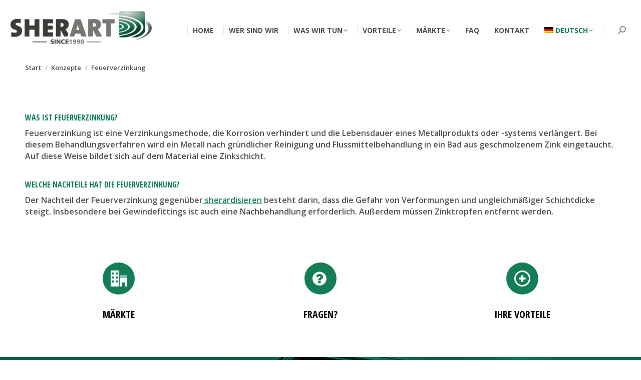

--- FILE ---
content_type: text/html; charset=UTF-8
request_url: https://www.sherart.nl/verfahren/feuerverzinkung/?lang=de
body_size: 19940
content:
<!DOCTYPE html>
<!--[if !(IE 6) | !(IE 7) | !(IE 8)  ]><!-->
<html lang="de-DE" class="no-js">
<!--<![endif]-->
<head>
	<meta charset="UTF-8" />
				<meta name="viewport" content="width=device-width, initial-scale=1, maximum-scale=1, user-scalable=0"/>
			<meta name="theme-color" content="#137e56"/>	<link rel="profile" href="https://gmpg.org/xfn/11" />
	<title>Feuerverzinkung &#8211; Sherart</title>
<meta name='robots' content='max-image-preview:large' />
<link rel="alternate" hreflang="nl" href="https://www.sherart.nl/begrippen/thermisch-verzinken/" />
<link rel="alternate" hreflang="de" href="https://www.sherart.nl/verfahren/feuerverzinkung/?lang=de" />
<link rel="alternate" hreflang="en" href="https://www.sherart.nl/concepts/hot-dip-galvanizing/?lang=en" />
<link rel="alternate" hreflang="x-default" href="https://www.sherart.nl/begrippen/thermisch-verzinken/" />
<link rel='dns-prefetch' href='//fonts.googleapis.com' />
<link rel="alternate" type="application/rss+xml" title="Sherart &raquo; Feed" href="https://www.sherart.nl/feed/?lang=de" />
<link rel="alternate" type="application/rss+xml" title="Sherart &raquo; Kommentar-Feed" href="https://www.sherart.nl/comments/feed/?lang=de" />
<link rel="alternate" title="oEmbed (JSON)" type="application/json+oembed" href="https://www.sherart.nl/wp-json/oembed/1.0/embed?url=https%3A%2F%2Fwww.sherart.nl%2Fverfahren%2Ffeuerverzinkung%2F%3Flang%3Dde" />
<link rel="alternate" title="oEmbed (XML)" type="text/xml+oembed" href="https://www.sherart.nl/wp-json/oembed/1.0/embed?url=https%3A%2F%2Fwww.sherart.nl%2Fverfahren%2Ffeuerverzinkung%2F%3Flang%3Dde&#038;format=xml" />
<style id='wp-img-auto-sizes-contain-inline-css'>
img:is([sizes=auto i],[sizes^="auto," i]){contain-intrinsic-size:3000px 1500px}
/*# sourceURL=wp-img-auto-sizes-contain-inline-css */
</style>

<style id='wp-emoji-styles-inline-css'>

	img.wp-smiley, img.emoji {
		display: inline !important;
		border: none !important;
		box-shadow: none !important;
		height: 1em !important;
		width: 1em !important;
		margin: 0 0.07em !important;
		vertical-align: -0.1em !important;
		background: none !important;
		padding: 0 !important;
	}
/*# sourceURL=wp-emoji-styles-inline-css */
</style>
<style id='classic-theme-styles-inline-css'>
/*! This file is auto-generated */
.wp-block-button__link{color:#fff;background-color:#32373c;border-radius:9999px;box-shadow:none;text-decoration:none;padding:calc(.667em + 2px) calc(1.333em + 2px);font-size:1.125em}.wp-block-file__button{background:#32373c;color:#fff;text-decoration:none}
/*# sourceURL=/wp-includes/css/classic-themes.min.css */
</style>
<link rel='stylesheet' id='theme.css-css' href='https://www.sherart.nl/wp-content/plugins/popup-builder/public/css/theme.css?ver=4.4.2' media='all' />
<link rel='stylesheet' id='wpml-menu-item-0-css' href='https://www.sherart.nl/wp-content/plugins/sitepress-multilingual-cms/templates/language-switchers/menu-item/style.min.css?ver=1' media='all' />
<link rel='stylesheet' id='the7-font-css' href='https://www.sherart.nl/wp-content/themes/dt-the7/fonts/icomoon-the7-font/icomoon-the7-font.min.css?ver=14.0.1.1' media='all' />
<link rel='stylesheet' id='the7-awesome-fonts-css' href='https://www.sherart.nl/wp-content/themes/dt-the7/fonts/FontAwesome/css/all.min.css?ver=14.0.1.1' media='all' />
<link rel='stylesheet' id='the7-awesome-fonts-back-css' href='https://www.sherart.nl/wp-content/themes/dt-the7/fonts/FontAwesome/back-compat.min.css?ver=14.0.1.1' media='all' />
<link rel='stylesheet' id='the7-Defaults-css' href='https://www.sherart.nl/wp-content/uploads/smile_fonts/Defaults/Defaults.css?ver=6.9' media='all' />
<link rel='stylesheet' id='the7-icomoon-icomoonfree-16x16-css' href='https://www.sherart.nl/wp-content/uploads/smile_fonts/icomoon-icomoonfree-16x16/icomoon-icomoonfree-16x16.css?ver=6.9' media='all' />
<link rel='stylesheet' id='the7-icomoon-numbers-32x32-css' href='https://www.sherart.nl/wp-content/uploads/smile_fonts/icomoon-numbers-32x32/icomoon-numbers-32x32.css?ver=6.9' media='all' />
<link rel='stylesheet' id='js_composer_front-css' href='https://www.sherart.nl/wp-content/plugins/js_composer/assets/css/js_composer.min.css?ver=8.5' media='all' />
<link rel='stylesheet' id='dt-web-fonts-css' href='https://fonts.googleapis.com/css?family=Open+Sans+Condensed:300,400,600,700%7CRoboto+Condensed:400,600,700%7CRoboto:400,400italic,600,700%7COpen+Sans:400,600,700' media='all' />
<link rel='stylesheet' id='dt-main-css' href='https://www.sherart.nl/wp-content/themes/dt-the7/css/main.min.css?ver=14.0.1.1' media='all' />
<style id='dt-main-inline-css'>
body #load {
  display: block;
  height: 100%;
  overflow: hidden;
  position: fixed;
  width: 100%;
  z-index: 9901;
  opacity: 1;
  visibility: visible;
  transition: all .35s ease-out;
}
.load-wrap {
  width: 100%;
  height: 100%;
  background-position: center center;
  background-repeat: no-repeat;
  text-align: center;
  display: -ms-flexbox;
  display: -ms-flex;
  display: flex;
  -ms-align-items: center;
  -ms-flex-align: center;
  align-items: center;
  -ms-flex-flow: column wrap;
  flex-flow: column wrap;
  -ms-flex-pack: center;
  -ms-justify-content: center;
  justify-content: center;
}
.load-wrap > svg {
  position: absolute;
  top: 50%;
  left: 50%;
  transform: translate(-50%,-50%);
}
#load {
  background: var(--the7-elementor-beautiful-loading-bg,#ffffff);
  --the7-beautiful-spinner-color2: var(--the7-beautiful-spinner-color,#137e56);
}

/*# sourceURL=dt-main-inline-css */
</style>
<link rel='stylesheet' id='the7-custom-scrollbar-css' href='https://www.sherart.nl/wp-content/themes/dt-the7/lib/custom-scrollbar/custom-scrollbar.min.css?ver=14.0.1.1' media='all' />
<link rel='stylesheet' id='the7-wpbakery-css' href='https://www.sherart.nl/wp-content/themes/dt-the7/css/wpbakery.min.css?ver=14.0.1.1' media='all' />
<link rel='stylesheet' id='the7-core-css' href='https://www.sherart.nl/wp-content/plugins/dt-the7-core/assets/css/post-type.min.css?ver=2.7.12' media='all' />
<link rel='stylesheet' id='the7-css-vars-css' href='https://www.sherart.nl/wp-content/uploads/the7-css/css-vars.css?ver=3ffcfeec1cb8' media='all' />
<link rel='stylesheet' id='dt-custom-css' href='https://www.sherart.nl/wp-content/uploads/the7-css/custom.css?ver=3ffcfeec1cb8' media='all' />
<link rel='stylesheet' id='dt-media-css' href='https://www.sherart.nl/wp-content/uploads/the7-css/media.css?ver=3ffcfeec1cb8' media='all' />
<link rel='stylesheet' id='the7-elements-albums-portfolio-css' href='https://www.sherart.nl/wp-content/uploads/the7-css/the7-elements-albums-portfolio.css?ver=3ffcfeec1cb8' media='all' />
<link rel='stylesheet' id='the7-elements-css' href='https://www.sherart.nl/wp-content/uploads/the7-css/post-type-dynamic.css?ver=3ffcfeec1cb8' media='all' />
<link rel='stylesheet' id='style-css' href='https://www.sherart.nl/wp-content/themes/dt-the7-child/style.css?ver=14.0.1.1' media='all' />
<link rel='stylesheet' id='ultimate-vc-addons-style-css' href='https://www.sherart.nl/wp-content/plugins/Ultimate_VC_Addons/assets/min-css/style.min.css?ver=3.21.2' media='all' />
<link rel='stylesheet' id='ultimate-vc-addons-headings-style-css' href='https://www.sherart.nl/wp-content/plugins/Ultimate_VC_Addons/assets/min-css/headings.min.css?ver=3.21.2' media='all' />
<link rel='stylesheet' id='ultimate-vc-addons-animate-css' href='https://www.sherart.nl/wp-content/plugins/Ultimate_VC_Addons/assets/min-css/animate.min.css?ver=3.21.2' media='all' />
<link rel='stylesheet' id='ultimate-vc-addons-info-box-style-css' href='https://www.sherart.nl/wp-content/plugins/Ultimate_VC_Addons/assets/min-css/info-box.min.css?ver=3.21.2' media='all' />
<script src="https://www.sherart.nl/wp-includes/js/jquery/jquery.min.js?ver=3.7.1" id="jquery-core-js"></script>
<script src="https://www.sherart.nl/wp-includes/js/jquery/jquery-migrate.min.js?ver=3.4.1" id="jquery-migrate-js"></script>
<script id="wpml-cookie-js-extra">
var wpml_cookies = {"wp-wpml_current_language":{"value":"de","expires":1,"path":"/"}};
var wpml_cookies = {"wp-wpml_current_language":{"value":"de","expires":1,"path":"/"}};
//# sourceURL=wpml-cookie-js-extra
</script>
<script src="https://www.sherart.nl/wp-content/plugins/sitepress-multilingual-cms/res/js/cookies/language-cookie.js?ver=486900" id="wpml-cookie-js" defer data-wp-strategy="defer"></script>
<script id="Popup.js-js-before">
var sgpbPublicUrl = "https:\/\/www.sherart.nl\/wp-content\/plugins\/popup-builder\/public\/";
var SGPB_JS_LOCALIZATION = {"imageSupportAlertMessage":"Only image files supported","pdfSupportAlertMessage":"Only pdf files supported","areYouSure":"Are you sure?","addButtonSpinner":"L","audioSupportAlertMessage":"Only audio files supported (e.g.: mp3, wav, m4a, ogg)","publishPopupBeforeElementor":"Please, publish the popup before starting to use Elementor with it!","publishPopupBeforeDivi":"Please, publish the popup before starting to use Divi Builder with it!","closeButtonAltText":"Close"};
//# sourceURL=Popup.js-js-before
</script>
<script src="https://www.sherart.nl/wp-content/plugins/popup-builder/public/js/Popup.js?ver=4.4.2" id="Popup.js-js"></script>
<script src="https://www.sherart.nl/wp-content/plugins/popup-builder/public/js/PopupConfig.js?ver=4.4.2" id="PopupConfig.js-js"></script>
<script id="PopupBuilder.js-js-before">
var SGPB_POPUP_PARAMS = {"popupTypeAgeRestriction":"ageRestriction","defaultThemeImages":{"1":"https:\/\/www.sherart.nl\/wp-content\/plugins\/popup-builder\/public\/img\/theme_1\/close.png","2":"https:\/\/www.sherart.nl\/wp-content\/plugins\/popup-builder\/public\/img\/theme_2\/close.png","3":"https:\/\/www.sherart.nl\/wp-content\/plugins\/popup-builder\/public\/img\/theme_3\/close.png","5":"https:\/\/www.sherart.nl\/wp-content\/plugins\/popup-builder\/public\/img\/theme_5\/close.png","6":"https:\/\/www.sherart.nl\/wp-content\/plugins\/popup-builder\/public\/img\/theme_6\/close.png"},"homePageUrl":"https:\/\/www.sherart.nl\/?lang=de\/","isPreview":false,"convertedIdsReverse":[],"dontShowPopupExpireTime":365,"conditionalJsClasses":[],"disableAnalyticsGeneral":false};
var SGPB_JS_PACKAGES = {"packages":{"current":1,"free":1,"silver":2,"gold":3,"platinum":4},"extensions":{"geo-targeting":false,"advanced-closing":false}};
var SGPB_JS_PARAMS = {"ajaxUrl":"https:\/\/www.sherart.nl\/wp-admin\/admin-ajax.php","nonce":"93b7a9dd12"};
//# sourceURL=PopupBuilder.js-js-before
</script>
<script src="https://www.sherart.nl/wp-content/plugins/popup-builder/public/js/PopupBuilder.js?ver=4.4.2" id="PopupBuilder.js-js"></script>
<script src="//www.sherart.nl/wp-content/plugins/revslider/sr6/assets/js/rbtools.min.js?ver=6.7.38" async id="tp-tools-js"></script>
<script src="//www.sherart.nl/wp-content/plugins/revslider/sr6/assets/js/rs6.min.js?ver=6.7.38" async id="revmin-js"></script>
<script id="dt-above-fold-js-extra">
var dtLocal = {"themeUrl":"https://www.sherart.nl/wp-content/themes/dt-the7","passText":"Um diesen gesch\u00fctzten Eintrag anzusehen, geben Sie bitte das Passwort ein:","moreButtonText":{"loading":"Lade...","loadMore":"Mehr laden"},"postID":"7372","ajaxurl":"https://www.sherart.nl/wp-admin/admin-ajax.php","REST":{"baseUrl":"https://www.sherart.nl/wp-json/the7/v1","endpoints":{"sendMail":"/send-mail"}},"contactMessages":{"required":"One or more fields have an error. Please check and try again.","terms":"Please accept the privacy policy.","fillTheCaptchaError":"Please, fill the captcha."},"captchaSiteKey":"","ajaxNonce":"88e0f50f68","pageData":{"type":"page","template":"page","layout":null},"themeSettings":{"smoothScroll":"off","lazyLoading":false,"desktopHeader":{"height":120},"ToggleCaptionEnabled":"disabled","ToggleCaption":"Navigation","floatingHeader":{"showAfter":240,"showMenu":true,"height":120,"logo":{"showLogo":true,"html":"\u003Cimg class=\" preload-me\" src=\"https://www.sherart.nl/wp-content/uploads/2020/10/Sherart-Since-1990-350-e1610712723791.png\" srcset=\"https://www.sherart.nl/wp-content/uploads/2020/10/Sherart-Since-1990-350-e1610712723791.png 336w\" width=\"336\" height=\"80\"   sizes=\"336px\" alt=\"Sherart\" /\u003E","url":"https://www.sherart.nl/?lang=de"}},"topLine":{"floatingTopLine":{"logo":{"showLogo":false,"html":""}}},"mobileHeader":{"firstSwitchPoint":990,"secondSwitchPoint":778,"firstSwitchPointHeight":80,"secondSwitchPointHeight":60,"mobileToggleCaptionEnabled":"disabled","mobileToggleCaption":"Menu"},"stickyMobileHeaderFirstSwitch":{"logo":{"html":"\u003Cimg class=\" preload-me\" src=\"https://www.sherart.nl/wp-content/uploads/2020/10/Sherart-Since-1990-350-e1610712723791.png\" srcset=\"https://www.sherart.nl/wp-content/uploads/2020/10/Sherart-Since-1990-350-e1610712723791.png 336w\" width=\"336\" height=\"80\"   sizes=\"336px\" alt=\"Sherart\" /\u003E"}},"stickyMobileHeaderSecondSwitch":{"logo":{"html":"\u003Cimg class=\" preload-me\" src=\"https://www.sherart.nl/wp-content/uploads/2020/10/Sherart-Since-1990-350-e1610712723791.png\" srcset=\"https://www.sherart.nl/wp-content/uploads/2020/10/Sherart-Since-1990-350-e1610712723791.png 336w\" width=\"336\" height=\"80\"   sizes=\"336px\" alt=\"Sherart\" /\u003E"}},"sidebar":{"switchPoint":990},"boxedWidth":"1340px"},"VCMobileScreenWidth":"778"};
var dtShare = {"shareButtonText":{"facebook":"Facebook","twitter":"Share on X","pinterest":"Pin it","linkedin":"Linkedin","whatsapp":"Share on Whatsapp"},"overlayOpacity":"85"};
//# sourceURL=dt-above-fold-js-extra
</script>
<script src="https://www.sherart.nl/wp-content/themes/dt-the7/js/above-the-fold.min.js?ver=14.0.1.1" id="dt-above-fold-js"></script>
<script src="https://www.sherart.nl/wp-content/plugins/Ultimate_VC_Addons/assets/min-js/ultimate-params.min.js?ver=3.21.2" id="ultimate-vc-addons-params-js"></script>
<script src="https://www.sherart.nl/wp-content/plugins/Ultimate_VC_Addons/assets/min-js/custom.min.js?ver=3.21.2" id="ultimate-vc-addons-custom-js"></script>
<script src="https://www.sherart.nl/wp-content/plugins/Ultimate_VC_Addons/assets/min-js/jquery-appear.min.js?ver=3.21.2" id="ultimate-vc-addons-appear-js"></script>
<script src="https://www.sherart.nl/wp-content/plugins/Ultimate_VC_Addons/assets/min-js/headings.min.js?ver=3.21.2" id="ultimate-vc-addons-headings-script-js"></script>
<script></script><link rel="https://api.w.org/" href="https://www.sherart.nl/wp-json/" /><link rel="alternate" title="JSON" type="application/json" href="https://www.sherart.nl/wp-json/wp/v2/pages/7372" /><link rel="EditURI" type="application/rsd+xml" title="RSD" href="https://www.sherart.nl/xmlrpc.php?rsd" />
<link rel="canonical" href="https://www.sherart.nl/verfahren/feuerverzinkung/?lang=de" />
<link rel='shortlink' href='https://www.sherart.nl/?p=7372&#038;lang=de' />
<meta name="generator" content="WPML ver:4.8.6 stt:37,1,3;" />
    
    <script type="text/javascript">
        var ajaxurl = 'https://www.sherart.nl/wp-admin/admin-ajax.php';
    </script>
<meta property="og:site_name" content="Sherart" />
<meta property="og:title" content="Feuerverzinkung" />
<meta property="og:url" content="https://www.sherart.nl/verfahren/feuerverzinkung/?lang=de" />
<meta property="og:type" content="article" />
<meta name="generator" content="Powered by WPBakery Page Builder - drag and drop page builder for WordPress."/>
<meta name="generator" content="Powered by Slider Revolution 6.7.38 - responsive, Mobile-Friendly Slider Plugin for WordPress with comfortable drag and drop interface." />
<script type="text/javascript" id="the7-loader-script">
document.addEventListener("DOMContentLoaded", function(event) {
	var load = document.getElementById("load");
	if(!load.classList.contains('loader-removed')){
		var removeLoading = setTimeout(function() {
			load.className += " loader-removed";
		}, 300);
	}
});
</script>
		<link rel="icon" href="https://www.sherart.nl/wp-content/uploads/2021/01/Favicon_sherart.png" type="image/png" sizes="16x16"/><link rel="icon" href="https://www.sherart.nl/wp-content/uploads/2021/01/Favicon_sherart.png" type="image/png" sizes="32x32"/><script>function setREVStartSize(e){
			//window.requestAnimationFrame(function() {
				window.RSIW = window.RSIW===undefined ? window.innerWidth : window.RSIW;
				window.RSIH = window.RSIH===undefined ? window.innerHeight : window.RSIH;
				try {
					var pw = document.getElementById(e.c).parentNode.offsetWidth,
						newh;
					pw = pw===0 || isNaN(pw) || (e.l=="fullwidth" || e.layout=="fullwidth") ? window.RSIW : pw;
					e.tabw = e.tabw===undefined ? 0 : parseInt(e.tabw);
					e.thumbw = e.thumbw===undefined ? 0 : parseInt(e.thumbw);
					e.tabh = e.tabh===undefined ? 0 : parseInt(e.tabh);
					e.thumbh = e.thumbh===undefined ? 0 : parseInt(e.thumbh);
					e.tabhide = e.tabhide===undefined ? 0 : parseInt(e.tabhide);
					e.thumbhide = e.thumbhide===undefined ? 0 : parseInt(e.thumbhide);
					e.mh = e.mh===undefined || e.mh=="" || e.mh==="auto" ? 0 : parseInt(e.mh,0);
					if(e.layout==="fullscreen" || e.l==="fullscreen")
						newh = Math.max(e.mh,window.RSIH);
					else{
						e.gw = Array.isArray(e.gw) ? e.gw : [e.gw];
						for (var i in e.rl) if (e.gw[i]===undefined || e.gw[i]===0) e.gw[i] = e.gw[i-1];
						e.gh = e.el===undefined || e.el==="" || (Array.isArray(e.el) && e.el.length==0)? e.gh : e.el;
						e.gh = Array.isArray(e.gh) ? e.gh : [e.gh];
						for (var i in e.rl) if (e.gh[i]===undefined || e.gh[i]===0) e.gh[i] = e.gh[i-1];
											
						var nl = new Array(e.rl.length),
							ix = 0,
							sl;
						e.tabw = e.tabhide>=pw ? 0 : e.tabw;
						e.thumbw = e.thumbhide>=pw ? 0 : e.thumbw;
						e.tabh = e.tabhide>=pw ? 0 : e.tabh;
						e.thumbh = e.thumbhide>=pw ? 0 : e.thumbh;
						for (var i in e.rl) nl[i] = e.rl[i]<window.RSIW ? 0 : e.rl[i];
						sl = nl[0];
						for (var i in nl) if (sl>nl[i] && nl[i]>0) { sl = nl[i]; ix=i;}
						var m = pw>(e.gw[ix]+e.tabw+e.thumbw) ? 1 : (pw-(e.tabw+e.thumbw)) / (e.gw[ix]);
						newh =  (e.gh[ix] * m) + (e.tabh + e.thumbh);
					}
					var el = document.getElementById(e.c);
					if (el!==null && el) el.style.height = newh+"px";
					el = document.getElementById(e.c+"_wrapper");
					if (el!==null && el) {
						el.style.height = newh+"px";
						el.style.display = "block";
					}
				} catch(e){
					console.log("Failure at Presize of Slider:" + e)
				}
			//});
		  };</script>
		<style id="wp-custom-css">
			.st-accordion>ul>li:first-child .st-content {
	display: none;
}

.iconen-techniek  {
	font-size: 25px;
	padding-right: 10px;
	padding-bottom: 10px;
}

.iconen-techniek .aio-icon {
	font-size: 25px !important;
}

.ult-ih-description {
	margin-left:35px !important;
}		</style>
		<style type="text/css" data-type="vc_shortcodes-custom-css">.vc_custom_1613140999856{padding-top: 30px !important;padding-bottom: 50px !important;}.vc_custom_1634301723975{padding-top: 20px !important;padding-bottom: 20px !important;}.vc_custom_1634301730914{padding-top: 20px !important;padding-bottom: 20px !important;}.vc_custom_1634301737240{padding-top: 20px !important;padding-bottom: 20px !important;}</style><noscript><style> .wpb_animate_when_almost_visible { opacity: 1; }</style></noscript><!-- Global site tag (gtag.js) - Google Analytics -->
<script async src="https://www.googletagmanager.com/gtag/js?id=UA-3094229-14"></script>
<script>
  window.dataLayer = window.dataLayer || [];
  function gtag(){dataLayer.push(arguments);}
  gtag('js', new Date());

  gtag('config', 'UA-3094229-14');
</script>
<style id='the7-custom-inline-css' type='text/css'>
.branding a img, .branding img {
    max-width: 85%;
}

.sidebar-content .widget-title {
    color: #727171;
}


.sidebar-content .custom-menu li.act > a, .sidebar-content:not(.solid-bg) .widget:not(.widget_icl_lang_sel_widget) .custom-menu li.act > a {
color: #137e56 !important;
}	
	
.footer .widget_nav_menu a, .footer .tagcloud a, .footer .widget_pages a, .footer a.rsswidget, .footer .textwidget a {
    color: #137e56;
}

.sidebar-content .widget:not(.widget_icl_lang_sel_widget) .custom-menu li:not(.act) > a:not(:hover){
color: rgb(187,187,187) !important;
}

.archive .entry-meta .data-link, .archive .entry-meta .author, .archive .entry-meta>span:after {
    display: none;
}

.entry-meta, .entry-tags, .portfolio-categories, .author-link {
    display: none;
}


@media only screen and (max-width:767px)
{
#sidebar {
display: none;
}
}


.iso-container .bg-on .blog-content>:last-child, .iso-container .bg-on .project-list-content>:last-child, .iso-grid .bg-on .blog-content>:last-child, .iso-grid .bg-on .project-list-content>:last-child {
    margin-bottom: 10px;
    display: none;
}

.ufaq-faq-title .ewd-ufaq-post-margin-symbol span {
    display: none;
}

.ufaq-faq-title h4 {
    text-transform: none !important;
}

.single .project-content, .single .project-info-box {
    margin-bottom: 0px;
}

.footer .widget, .footer .tp_recent_tweets li {
    font: 16px / 20px "Open Sans", Helvetica, Arial, Verdana, sans-serif;
}

#bottom-bar {
    font-size: 14px;
}

.wpb_accordion_header > a {

    font-size: 20px;
}
</style>
<style id='global-styles-inline-css'>
:root{--wp--preset--aspect-ratio--square: 1;--wp--preset--aspect-ratio--4-3: 4/3;--wp--preset--aspect-ratio--3-4: 3/4;--wp--preset--aspect-ratio--3-2: 3/2;--wp--preset--aspect-ratio--2-3: 2/3;--wp--preset--aspect-ratio--16-9: 16/9;--wp--preset--aspect-ratio--9-16: 9/16;--wp--preset--color--black: #000000;--wp--preset--color--cyan-bluish-gray: #abb8c3;--wp--preset--color--white: #FFF;--wp--preset--color--pale-pink: #f78da7;--wp--preset--color--vivid-red: #cf2e2e;--wp--preset--color--luminous-vivid-orange: #ff6900;--wp--preset--color--luminous-vivid-amber: #fcb900;--wp--preset--color--light-green-cyan: #7bdcb5;--wp--preset--color--vivid-green-cyan: #00d084;--wp--preset--color--pale-cyan-blue: #8ed1fc;--wp--preset--color--vivid-cyan-blue: #0693e3;--wp--preset--color--vivid-purple: #9b51e0;--wp--preset--color--accent: #137e56;--wp--preset--color--dark-gray: #111;--wp--preset--color--light-gray: #767676;--wp--preset--gradient--vivid-cyan-blue-to-vivid-purple: linear-gradient(135deg,rgb(6,147,227) 0%,rgb(155,81,224) 100%);--wp--preset--gradient--light-green-cyan-to-vivid-green-cyan: linear-gradient(135deg,rgb(122,220,180) 0%,rgb(0,208,130) 100%);--wp--preset--gradient--luminous-vivid-amber-to-luminous-vivid-orange: linear-gradient(135deg,rgb(252,185,0) 0%,rgb(255,105,0) 100%);--wp--preset--gradient--luminous-vivid-orange-to-vivid-red: linear-gradient(135deg,rgb(255,105,0) 0%,rgb(207,46,46) 100%);--wp--preset--gradient--very-light-gray-to-cyan-bluish-gray: linear-gradient(135deg,rgb(238,238,238) 0%,rgb(169,184,195) 100%);--wp--preset--gradient--cool-to-warm-spectrum: linear-gradient(135deg,rgb(74,234,220) 0%,rgb(151,120,209) 20%,rgb(207,42,186) 40%,rgb(238,44,130) 60%,rgb(251,105,98) 80%,rgb(254,248,76) 100%);--wp--preset--gradient--blush-light-purple: linear-gradient(135deg,rgb(255,206,236) 0%,rgb(152,150,240) 100%);--wp--preset--gradient--blush-bordeaux: linear-gradient(135deg,rgb(254,205,165) 0%,rgb(254,45,45) 50%,rgb(107,0,62) 100%);--wp--preset--gradient--luminous-dusk: linear-gradient(135deg,rgb(255,203,112) 0%,rgb(199,81,192) 50%,rgb(65,88,208) 100%);--wp--preset--gradient--pale-ocean: linear-gradient(135deg,rgb(255,245,203) 0%,rgb(182,227,212) 50%,rgb(51,167,181) 100%);--wp--preset--gradient--electric-grass: linear-gradient(135deg,rgb(202,248,128) 0%,rgb(113,206,126) 100%);--wp--preset--gradient--midnight: linear-gradient(135deg,rgb(2,3,129) 0%,rgb(40,116,252) 100%);--wp--preset--font-size--small: 13px;--wp--preset--font-size--medium: 20px;--wp--preset--font-size--large: 36px;--wp--preset--font-size--x-large: 42px;--wp--preset--spacing--20: 0.44rem;--wp--preset--spacing--30: 0.67rem;--wp--preset--spacing--40: 1rem;--wp--preset--spacing--50: 1.5rem;--wp--preset--spacing--60: 2.25rem;--wp--preset--spacing--70: 3.38rem;--wp--preset--spacing--80: 5.06rem;--wp--preset--shadow--natural: 6px 6px 9px rgba(0, 0, 0, 0.2);--wp--preset--shadow--deep: 12px 12px 50px rgba(0, 0, 0, 0.4);--wp--preset--shadow--sharp: 6px 6px 0px rgba(0, 0, 0, 0.2);--wp--preset--shadow--outlined: 6px 6px 0px -3px rgb(255, 255, 255), 6px 6px rgb(0, 0, 0);--wp--preset--shadow--crisp: 6px 6px 0px rgb(0, 0, 0);}:where(.is-layout-flex){gap: 0.5em;}:where(.is-layout-grid){gap: 0.5em;}body .is-layout-flex{display: flex;}.is-layout-flex{flex-wrap: wrap;align-items: center;}.is-layout-flex > :is(*, div){margin: 0;}body .is-layout-grid{display: grid;}.is-layout-grid > :is(*, div){margin: 0;}:where(.wp-block-columns.is-layout-flex){gap: 2em;}:where(.wp-block-columns.is-layout-grid){gap: 2em;}:where(.wp-block-post-template.is-layout-flex){gap: 1.25em;}:where(.wp-block-post-template.is-layout-grid){gap: 1.25em;}.has-black-color{color: var(--wp--preset--color--black) !important;}.has-cyan-bluish-gray-color{color: var(--wp--preset--color--cyan-bluish-gray) !important;}.has-white-color{color: var(--wp--preset--color--white) !important;}.has-pale-pink-color{color: var(--wp--preset--color--pale-pink) !important;}.has-vivid-red-color{color: var(--wp--preset--color--vivid-red) !important;}.has-luminous-vivid-orange-color{color: var(--wp--preset--color--luminous-vivid-orange) !important;}.has-luminous-vivid-amber-color{color: var(--wp--preset--color--luminous-vivid-amber) !important;}.has-light-green-cyan-color{color: var(--wp--preset--color--light-green-cyan) !important;}.has-vivid-green-cyan-color{color: var(--wp--preset--color--vivid-green-cyan) !important;}.has-pale-cyan-blue-color{color: var(--wp--preset--color--pale-cyan-blue) !important;}.has-vivid-cyan-blue-color{color: var(--wp--preset--color--vivid-cyan-blue) !important;}.has-vivid-purple-color{color: var(--wp--preset--color--vivid-purple) !important;}.has-black-background-color{background-color: var(--wp--preset--color--black) !important;}.has-cyan-bluish-gray-background-color{background-color: var(--wp--preset--color--cyan-bluish-gray) !important;}.has-white-background-color{background-color: var(--wp--preset--color--white) !important;}.has-pale-pink-background-color{background-color: var(--wp--preset--color--pale-pink) !important;}.has-vivid-red-background-color{background-color: var(--wp--preset--color--vivid-red) !important;}.has-luminous-vivid-orange-background-color{background-color: var(--wp--preset--color--luminous-vivid-orange) !important;}.has-luminous-vivid-amber-background-color{background-color: var(--wp--preset--color--luminous-vivid-amber) !important;}.has-light-green-cyan-background-color{background-color: var(--wp--preset--color--light-green-cyan) !important;}.has-vivid-green-cyan-background-color{background-color: var(--wp--preset--color--vivid-green-cyan) !important;}.has-pale-cyan-blue-background-color{background-color: var(--wp--preset--color--pale-cyan-blue) !important;}.has-vivid-cyan-blue-background-color{background-color: var(--wp--preset--color--vivid-cyan-blue) !important;}.has-vivid-purple-background-color{background-color: var(--wp--preset--color--vivid-purple) !important;}.has-black-border-color{border-color: var(--wp--preset--color--black) !important;}.has-cyan-bluish-gray-border-color{border-color: var(--wp--preset--color--cyan-bluish-gray) !important;}.has-white-border-color{border-color: var(--wp--preset--color--white) !important;}.has-pale-pink-border-color{border-color: var(--wp--preset--color--pale-pink) !important;}.has-vivid-red-border-color{border-color: var(--wp--preset--color--vivid-red) !important;}.has-luminous-vivid-orange-border-color{border-color: var(--wp--preset--color--luminous-vivid-orange) !important;}.has-luminous-vivid-amber-border-color{border-color: var(--wp--preset--color--luminous-vivid-amber) !important;}.has-light-green-cyan-border-color{border-color: var(--wp--preset--color--light-green-cyan) !important;}.has-vivid-green-cyan-border-color{border-color: var(--wp--preset--color--vivid-green-cyan) !important;}.has-pale-cyan-blue-border-color{border-color: var(--wp--preset--color--pale-cyan-blue) !important;}.has-vivid-cyan-blue-border-color{border-color: var(--wp--preset--color--vivid-cyan-blue) !important;}.has-vivid-purple-border-color{border-color: var(--wp--preset--color--vivid-purple) !important;}.has-vivid-cyan-blue-to-vivid-purple-gradient-background{background: var(--wp--preset--gradient--vivid-cyan-blue-to-vivid-purple) !important;}.has-light-green-cyan-to-vivid-green-cyan-gradient-background{background: var(--wp--preset--gradient--light-green-cyan-to-vivid-green-cyan) !important;}.has-luminous-vivid-amber-to-luminous-vivid-orange-gradient-background{background: var(--wp--preset--gradient--luminous-vivid-amber-to-luminous-vivid-orange) !important;}.has-luminous-vivid-orange-to-vivid-red-gradient-background{background: var(--wp--preset--gradient--luminous-vivid-orange-to-vivid-red) !important;}.has-very-light-gray-to-cyan-bluish-gray-gradient-background{background: var(--wp--preset--gradient--very-light-gray-to-cyan-bluish-gray) !important;}.has-cool-to-warm-spectrum-gradient-background{background: var(--wp--preset--gradient--cool-to-warm-spectrum) !important;}.has-blush-light-purple-gradient-background{background: var(--wp--preset--gradient--blush-light-purple) !important;}.has-blush-bordeaux-gradient-background{background: var(--wp--preset--gradient--blush-bordeaux) !important;}.has-luminous-dusk-gradient-background{background: var(--wp--preset--gradient--luminous-dusk) !important;}.has-pale-ocean-gradient-background{background: var(--wp--preset--gradient--pale-ocean) !important;}.has-electric-grass-gradient-background{background: var(--wp--preset--gradient--electric-grass) !important;}.has-midnight-gradient-background{background: var(--wp--preset--gradient--midnight) !important;}.has-small-font-size{font-size: var(--wp--preset--font-size--small) !important;}.has-medium-font-size{font-size: var(--wp--preset--font-size--medium) !important;}.has-large-font-size{font-size: var(--wp--preset--font-size--large) !important;}.has-x-large-font-size{font-size: var(--wp--preset--font-size--x-large) !important;}
/*# sourceURL=global-styles-inline-css */
</style>
<link rel='stylesheet' id='ultimate-vc-addons-background-style-css' href='https://www.sherart.nl/wp-content/plugins/Ultimate_VC_Addons/assets/min-css/background-style.min.css?ver=3.21.2' media='all' />
<link rel='stylesheet' id='rs-plugin-settings-css' href='//www.sherart.nl/wp-content/plugins/revslider/sr6/assets/css/rs6.css?ver=6.7.38' media='all' />
<style id='rs-plugin-settings-inline-css'>
#rs-demo-id {}
/*# sourceURL=rs-plugin-settings-inline-css */
</style>
</head>
<body id="the7-body" class="wp-singular page-template-default page page-id-7372 page-child parent-pageid-7357 wp-embed-responsive wp-theme-dt-the7 wp-child-theme-dt-the7-child the7-core-ver-2.7.12 fancy-header-on dt-responsive-on right-mobile-menu-close-icon ouside-menu-close-icon mobile-hamburger-close-bg-enable mobile-hamburger-close-bg-hover-enable  fade-medium-mobile-menu-close-icon fade-medium-menu-close-icon srcset-enabled btn-flat custom-btn-color custom-btn-hover-color phantom-sticky phantom-shadow-decoration phantom-main-logo-on floating-top-bar sticky-mobile-header top-header first-switch-logo-left first-switch-menu-right second-switch-logo-left second-switch-menu-right right-mobile-menu layzr-loading-on popup-message-style the7-ver-14.0.1.1 dt-fa-compatibility wpb-js-composer js-comp-ver-8.5 vc_responsive">
<!-- The7 14.0.1.1 -->
<div id="load" class="ring-loader">
	<div class="load-wrap">
<style type="text/css">
    .the7-spinner {
        width: 72px;
        height: 72px;
        position: relative;
    }
    .the7-spinner > div {
        border-radius: 50%;
        width: 9px;
        left: 0;
        box-sizing: border-box;
        display: block;
        position: absolute;
        border: 9px solid #fff;
        width: 72px;
        height: 72px;
    }
    .the7-spinner-ring-bg{
        opacity: 0.25;
    }
    div.the7-spinner-ring {
        animation: spinner-animation 0.8s cubic-bezier(1, 1, 1, 1) infinite;
        border-color:var(--the7-beautiful-spinner-color2) transparent transparent transparent;
    }

    @keyframes spinner-animation{
        from{
            transform: rotate(0deg);
        }
        to {
            transform: rotate(360deg);
        }
    }
</style>

<div class="the7-spinner">
    <div class="the7-spinner-ring-bg"></div>
    <div class="the7-spinner-ring"></div>
</div></div>
</div>
<div id="page" >
	<a class="skip-link screen-reader-text" href="#content">Zum Inhalt springen</a>

<div class="masthead inline-header right widgets full-height full-width dividers surround shadow-mobile-header-decoration small-mobile-menu-icon mobile-menu-icon-bg-on mobile-menu-icon-hover-bg-on dt-parent-menu-clickable show-sub-menu-on-hover" >

	<div class="top-bar top-bar-empty top-bar-line-hide">
	<div class="top-bar-bg" ></div>
	<div class="mini-widgets left-widgets"></div><div class="mini-widgets right-widgets"></div></div>

	<header class="header-bar" role="banner">

		<div class="branding">
	<div id="site-title" class="assistive-text">Sherart</div>
	<div id="site-description" class="assistive-text"></div>
	<a class="same-logo" href="https://www.sherart.nl/?lang=de"><img class=" preload-me" src="https://www.sherart.nl/wp-content/uploads/2020/10/Sherart-Since-1990-350-e1610712723791.png" srcset="https://www.sherart.nl/wp-content/uploads/2020/10/Sherart-Since-1990-350-e1610712723791.png 336w" width="336" height="80"   sizes="336px" alt="Sherart" /></a></div>

		<ul id="primary-menu" class="main-nav underline-decoration upwards-line level-arrows-on"><li class="menu-item menu-item-type-post_type menu-item-object-page menu-item-home menu-item-7502 first depth-0"><a href='https://www.sherart.nl/?lang=de' data-level='1'><span class="menu-item-text"><span class="menu-text">Home</span></span></a></li> <li class="menu-item menu-item-type-post_type menu-item-object-page menu-item-8277 depth-0"><a href='https://www.sherart.nl/wer-sind-wir/?lang=de' data-level='1'><span class="menu-item-text"><span class="menu-text">Wer sind wir</span></span></a></li> <li class="menu-item menu-item-type-post_type menu-item-object-page menu-item-has-children menu-item-9383 has-children depth-0"><a href='https://www.sherart.nl/was-wir-tun/?lang=de' data-level='1' aria-haspopup='true' aria-expanded='false'><span class="menu-item-text"><span class="menu-text">Was wir tun</span></span></a><ul class="sub-nav level-arrows-on" role="group"><li class="menu-item menu-item-type-post_type menu-item-object-page menu-item-7505 first depth-1"><a href='https://www.sherart.nl/sherardisieren/?lang=de' data-level='2'><span class="menu-item-text"><span class="menu-text">Sherardisieren</span></span></a></li> <li class="menu-item menu-item-type-post_type menu-item-object-page menu-item-7506 depth-1"><a href='https://www.sherart.nl/sheratop-system/?lang=de' data-level='2'><span class="menu-item-text"><span class="menu-text">SheraTop®-System</span></span></a></li> </ul></li> <li class="menu-item menu-item-type-post_type menu-item-object-page menu-item-has-children menu-item-7507 has-children depth-0"><a href='https://www.sherart.nl/ihre-vorteile/?lang=de' data-level='1' aria-haspopup='true' aria-expanded='false'><span class="menu-item-text"><span class="menu-text">Vorteile</span></span></a><ul class="sub-nav level-arrows-on" role="group"><li class="menu-item menu-item-type-post_type menu-item-object-page menu-item-7508 first depth-1"><a href='https://www.sherart.nl/ihre-vorteile/basismaterial/?lang=de' data-level='2'><span class="menu-item-text"><span class="menu-text">Basismaterial</span></span></a></li> <li class="menu-item menu-item-type-post_type menu-item-object-page menu-item-7509 depth-1"><a href='https://www.sherart.nl/ihre-vorteile/keine-wasserstoffversproedung/?lang=de' data-level='2'><span class="menu-item-text"><span class="menu-text">Keine Wasserstoffversprödung</span></span></a></li> <li class="menu-item menu-item-type-post_type menu-item-object-page menu-item-7510 depth-1"><a href='https://www.sherart.nl/ihre-vorteile/gummi-metall-verbindung/?lang=de' data-level='2'><span class="menu-item-text"><span class="menu-text">Gummi-Metall-Verbindung</span></span></a></li> <li class="menu-item menu-item-type-post_type menu-item-object-page menu-item-7511 depth-1"><a href='https://www.sherart.nl/ihre-vorteile/verschleissfestigkeit-und-haerte/?lang=de' data-level='2'><span class="menu-item-text"><span class="menu-text">Verschleißfestigkeit und Härte</span></span></a></li> <li class="menu-item menu-item-type-post_type menu-item-object-page menu-item-7512 depth-1"><a href='https://www.sherart.nl/ihre-vorteile/perfekte-haftung/?lang=de' data-level='2'><span class="menu-item-text"><span class="menu-text">Perfekte Haftung</span></span></a></li> <li class="menu-item menu-item-type-post_type menu-item-object-page menu-item-7513 depth-1"><a href='https://www.sherart.nl/ihre-vorteile/verformbar-und-duktil/?lang=de' data-level='2'><span class="menu-item-text"><span class="menu-text">Verformbar und duktil</span></span></a></li> <li class="menu-item menu-item-type-post_type menu-item-object-page menu-item-7514 depth-1"><a href='https://www.sherart.nl/ihre-vorteile/einstellbar-und-gleichmaessig/?lang=de' data-level='2'><span class="menu-item-text"><span class="menu-text">Einstellbar und gleichmäßig</span></span></a></li> <li class="menu-item menu-item-type-post_type menu-item-object-page menu-item-7515 depth-1"><a href='https://www.sherart.nl/ihre-vorteile/temperaturbestaendig/?lang=de' data-level='2'><span class="menu-item-text"><span class="menu-text">Temperaturbeständig</span></span></a></li> <li class="menu-item menu-item-type-post_type menu-item-object-page menu-item-7516 depth-1"><a href='https://www.sherart.nl/ihre-vorteile/lebensdauer/?lang=de' data-level='2'><span class="menu-item-text"><span class="menu-text">Lebensdauer</span></span></a></li> <li class="menu-item menu-item-type-post_type menu-item-object-page menu-item-7517 depth-1"><a href='https://www.sherart.nl/ihre-vorteile/umweltbewusst-und-nachhaltig/?lang=de' data-level='2'><span class="menu-item-text"><span class="menu-text">Umweltbewusst und nachhaltig</span></span></a></li> </ul></li> <li class="menu-item menu-item-type-custom menu-item-object-custom menu-item-has-children menu-item-7518 has-children depth-0"><a href='https://www.sherart.nl/markten/' data-level='1' aria-haspopup='true' aria-expanded='false'><span class="menu-item-text"><span class="menu-text">Märkte</span></span></a><ul class="sub-nav level-arrows-on" role="group"><li class="menu-item menu-item-type-custom menu-item-object-custom menu-item-7519 first depth-1"><a href='https://www.sherart.nl/markten/windenergie/?lang=de' data-level='2'><span class="menu-item-text"><span class="menu-text">Windenergie</span></span></a></li> <li class="menu-item menu-item-type-custom menu-item-object-custom menu-item-7520 depth-1"><a href='https://www.sherart.nl/markten/transport/?lang=de' data-level='2'><span class="menu-item-text"><span class="menu-text">Transport</span></span></a></li> <li class="menu-item menu-item-type-custom menu-item-object-custom menu-item-7521 depth-1"><a href='https://www.sherart.nl/markten/bauen/?lang=de' data-level='2'><span class="menu-item-text"><span class="menu-text">Bauen</span></span></a></li> <li class="menu-item menu-item-type-custom menu-item-object-custom menu-item-7522 depth-1"><a href='https://www.sherart.nl/markten/bahninfrastruktur/?lang=de' data-level='2'><span class="menu-item-text"><span class="menu-text">Bahninfrastruktur</span></span></a></li> <li class="menu-item menu-item-type-custom menu-item-object-custom menu-item-7523 depth-1"><a href='https://www.sherart.nl/markten/landwirtschaftlich/?lang=de' data-level='2'><span class="menu-item-text"><span class="menu-text">Landwirtschaftlich</span></span></a></li> <li class="menu-item menu-item-type-custom menu-item-object-custom menu-item-7524 depth-1"><a href='https://www.sherart.nl/markten/off-shore/?lang=de' data-level='2'><span class="menu-item-text"><span class="menu-text">Off-Shore</span></span></a></li> <li class="menu-item menu-item-type-custom menu-item-object-custom menu-item-7525 depth-1"><a href='https://www.sherart.nl/markten/automobil/?lang=de' data-level='2'><span class="menu-item-text"><span class="menu-text">Automobil</span></span></a></li> <li class="menu-item menu-item-type-custom menu-item-object-custom menu-item-7530 depth-1"><a href='https://www.sherart.nl/markten/oel-und-gasindustrie/?lang=de' data-level='2'><span class="menu-item-text"><span class="menu-text">Öl- und Gasindustrie</span></span></a></li> <li class="menu-item menu-item-type-custom menu-item-object-custom menu-item-7531 depth-1"><a href='https://www.sherart.nl/markten/design/?lang=de' data-level='2'><span class="menu-item-text"><span class="menu-text">Design</span></span></a></li> </ul></li> <li class="menu-item menu-item-type-post_type menu-item-object-page menu-item-7532 depth-0"><a href='https://www.sherart.nl/faq/?lang=de' data-level='1'><span class="menu-item-text"><span class="menu-text">FAQ</span></span></a></li> <li class="menu-item menu-item-type-post_type menu-item-object-page menu-item-7533 depth-0"><a href='https://www.sherart.nl/kontakt/?lang=de' data-level='1'><span class="menu-item-text"><span class="menu-text">Kontakt</span></span></a></li> <li class="menu-item wpml-ls-slot-15 wpml-ls-item wpml-ls-item-de wpml-ls-current-language wpml-ls-menu-item menu-item-type-wpml_ls_menu_item menu-item-object-wpml_ls_menu_item menu-item-has-children menu-item-wpml-ls-15-de last has-children depth-0"><a href='https://www.sherart.nl/verfahren/feuerverzinkung/?lang=de' data-level='1' aria-haspopup='true' aria-expanded='false' role='menuitem'><span class="menu-item-text"><span class="menu-text"><img
            class="wpml-ls-flag"
            src="https://www.sherart.nl/wp-content/plugins/sitepress-multilingual-cms/res/flags/de.png"
            alt=""
            
            
    /><span class="wpml-ls-native" lang="de">Deutsch</span></span></span></a><ul class="sub-nav level-arrows-on" role="group"><li class="menu-item wpml-ls-slot-15 wpml-ls-item wpml-ls-item-nl wpml-ls-menu-item wpml-ls-first-item menu-item-type-wpml_ls_menu_item menu-item-object-wpml_ls_menu_item menu-item-wpml-ls-15-nl first depth-1"><a href='https://www.sherart.nl/begrippen/thermisch-verzinken/' title='Zu Nederlands wechseln' data-level='2' aria-label='Zu Nederlands wechseln' role='menuitem'><span class="menu-item-text"><span class="menu-text"><img
            class="wpml-ls-flag"
            src="https://www.sherart.nl/wp-content/plugins/sitepress-multilingual-cms/res/flags/nl.png"
            alt=""
            
            
    /><span class="wpml-ls-native" lang="nl">Nederlands</span></span></span></a></li> <li class="menu-item wpml-ls-slot-15 wpml-ls-item wpml-ls-item-en wpml-ls-menu-item wpml-ls-last-item menu-item-type-wpml_ls_menu_item menu-item-object-wpml_ls_menu_item menu-item-wpml-ls-15-en depth-1"><a href='https://www.sherart.nl/concepts/hot-dip-galvanizing/?lang=en' title='Zu English wechseln' data-level='2' aria-label='Zu English wechseln' role='menuitem'><span class="menu-item-text"><span class="menu-text"><img
            class="wpml-ls-flag"
            src="https://www.sherart.nl/wp-content/plugins/sitepress-multilingual-cms/res/flags/en.png"
            alt=""
            
            
    /><span class="wpml-ls-native" lang="en">English</span></span></span></a></li> </ul></li> </ul>
		<div class="mini-widgets"><div class="mini-search show-on-desktop near-logo-first-switch in-menu-second-switch popup-search custom-icon"><form class="searchform mini-widget-searchform" role="search" method="get" action="https://www.sherart.nl/?lang=de">

	<div class="screen-reader-text">Search:</div>

	
		<a href="" class="submit text-disable"><i class=" mw-icon the7-mw-icon-search-bold"></i></a>
		<div class="popup-search-wrap">
			<input type="text" aria-label="Search" class="field searchform-s" name="s" value="" placeholder="Typ hier om te zoeken" title="Search form"/>
			<a href="" class="search-icon"  aria-label="Search"><i class="the7-mw-icon-search-bold" aria-hidden="true"></i></a>
		</div>

	<input type="hidden" name="lang" value="de"/>		<input type="submit" class="assistive-text searchsubmit" value="Los!"/>
</form>
</div></div>
	</header>

</div>
<div role="navigation" aria-label="Main Menu" class="dt-mobile-header mobile-menu-show-divider">
	<div class="dt-close-mobile-menu-icon" aria-label="Close" role="button" tabindex="0"><div class="close-line-wrap"><span class="close-line"></span><span class="close-line"></span><span class="close-line"></span></div></div>	<ul id="mobile-menu" class="mobile-main-nav">
		<li class="menu-item menu-item-type-post_type menu-item-object-page menu-item-home menu-item-7502 first depth-0"><a href='https://www.sherart.nl/?lang=de' data-level='1'><span class="menu-item-text"><span class="menu-text">Home</span></span></a></li> <li class="menu-item menu-item-type-post_type menu-item-object-page menu-item-8277 depth-0"><a href='https://www.sherart.nl/wer-sind-wir/?lang=de' data-level='1'><span class="menu-item-text"><span class="menu-text">Wer sind wir</span></span></a></li> <li class="menu-item menu-item-type-post_type menu-item-object-page menu-item-has-children menu-item-9383 has-children depth-0"><a href='https://www.sherart.nl/was-wir-tun/?lang=de' data-level='1' aria-haspopup='true' aria-expanded='false'><span class="menu-item-text"><span class="menu-text">Was wir tun</span></span></a><ul class="sub-nav level-arrows-on" role="group"><li class="menu-item menu-item-type-post_type menu-item-object-page menu-item-7505 first depth-1"><a href='https://www.sherart.nl/sherardisieren/?lang=de' data-level='2'><span class="menu-item-text"><span class="menu-text">Sherardisieren</span></span></a></li> <li class="menu-item menu-item-type-post_type menu-item-object-page menu-item-7506 depth-1"><a href='https://www.sherart.nl/sheratop-system/?lang=de' data-level='2'><span class="menu-item-text"><span class="menu-text">SheraTop®-System</span></span></a></li> </ul></li> <li class="menu-item menu-item-type-post_type menu-item-object-page menu-item-has-children menu-item-7507 has-children depth-0"><a href='https://www.sherart.nl/ihre-vorteile/?lang=de' data-level='1' aria-haspopup='true' aria-expanded='false'><span class="menu-item-text"><span class="menu-text">Vorteile</span></span></a><ul class="sub-nav level-arrows-on" role="group"><li class="menu-item menu-item-type-post_type menu-item-object-page menu-item-7508 first depth-1"><a href='https://www.sherart.nl/ihre-vorteile/basismaterial/?lang=de' data-level='2'><span class="menu-item-text"><span class="menu-text">Basismaterial</span></span></a></li> <li class="menu-item menu-item-type-post_type menu-item-object-page menu-item-7509 depth-1"><a href='https://www.sherart.nl/ihre-vorteile/keine-wasserstoffversproedung/?lang=de' data-level='2'><span class="menu-item-text"><span class="menu-text">Keine Wasserstoffversprödung</span></span></a></li> <li class="menu-item menu-item-type-post_type menu-item-object-page menu-item-7510 depth-1"><a href='https://www.sherart.nl/ihre-vorteile/gummi-metall-verbindung/?lang=de' data-level='2'><span class="menu-item-text"><span class="menu-text">Gummi-Metall-Verbindung</span></span></a></li> <li class="menu-item menu-item-type-post_type menu-item-object-page menu-item-7511 depth-1"><a href='https://www.sherart.nl/ihre-vorteile/verschleissfestigkeit-und-haerte/?lang=de' data-level='2'><span class="menu-item-text"><span class="menu-text">Verschleißfestigkeit und Härte</span></span></a></li> <li class="menu-item menu-item-type-post_type menu-item-object-page menu-item-7512 depth-1"><a href='https://www.sherart.nl/ihre-vorteile/perfekte-haftung/?lang=de' data-level='2'><span class="menu-item-text"><span class="menu-text">Perfekte Haftung</span></span></a></li> <li class="menu-item menu-item-type-post_type menu-item-object-page menu-item-7513 depth-1"><a href='https://www.sherart.nl/ihre-vorteile/verformbar-und-duktil/?lang=de' data-level='2'><span class="menu-item-text"><span class="menu-text">Verformbar und duktil</span></span></a></li> <li class="menu-item menu-item-type-post_type menu-item-object-page menu-item-7514 depth-1"><a href='https://www.sherart.nl/ihre-vorteile/einstellbar-und-gleichmaessig/?lang=de' data-level='2'><span class="menu-item-text"><span class="menu-text">Einstellbar und gleichmäßig</span></span></a></li> <li class="menu-item menu-item-type-post_type menu-item-object-page menu-item-7515 depth-1"><a href='https://www.sherart.nl/ihre-vorteile/temperaturbestaendig/?lang=de' data-level='2'><span class="menu-item-text"><span class="menu-text">Temperaturbeständig</span></span></a></li> <li class="menu-item menu-item-type-post_type menu-item-object-page menu-item-7516 depth-1"><a href='https://www.sherart.nl/ihre-vorteile/lebensdauer/?lang=de' data-level='2'><span class="menu-item-text"><span class="menu-text">Lebensdauer</span></span></a></li> <li class="menu-item menu-item-type-post_type menu-item-object-page menu-item-7517 depth-1"><a href='https://www.sherart.nl/ihre-vorteile/umweltbewusst-und-nachhaltig/?lang=de' data-level='2'><span class="menu-item-text"><span class="menu-text">Umweltbewusst und nachhaltig</span></span></a></li> </ul></li> <li class="menu-item menu-item-type-custom menu-item-object-custom menu-item-has-children menu-item-7518 has-children depth-0"><a href='https://www.sherart.nl/markten/' data-level='1' aria-haspopup='true' aria-expanded='false'><span class="menu-item-text"><span class="menu-text">Märkte</span></span></a><ul class="sub-nav level-arrows-on" role="group"><li class="menu-item menu-item-type-custom menu-item-object-custom menu-item-7519 first depth-1"><a href='https://www.sherart.nl/markten/windenergie/?lang=de' data-level='2'><span class="menu-item-text"><span class="menu-text">Windenergie</span></span></a></li> <li class="menu-item menu-item-type-custom menu-item-object-custom menu-item-7520 depth-1"><a href='https://www.sherart.nl/markten/transport/?lang=de' data-level='2'><span class="menu-item-text"><span class="menu-text">Transport</span></span></a></li> <li class="menu-item menu-item-type-custom menu-item-object-custom menu-item-7521 depth-1"><a href='https://www.sherart.nl/markten/bauen/?lang=de' data-level='2'><span class="menu-item-text"><span class="menu-text">Bauen</span></span></a></li> <li class="menu-item menu-item-type-custom menu-item-object-custom menu-item-7522 depth-1"><a href='https://www.sherart.nl/markten/bahninfrastruktur/?lang=de' data-level='2'><span class="menu-item-text"><span class="menu-text">Bahninfrastruktur</span></span></a></li> <li class="menu-item menu-item-type-custom menu-item-object-custom menu-item-7523 depth-1"><a href='https://www.sherart.nl/markten/landwirtschaftlich/?lang=de' data-level='2'><span class="menu-item-text"><span class="menu-text">Landwirtschaftlich</span></span></a></li> <li class="menu-item menu-item-type-custom menu-item-object-custom menu-item-7524 depth-1"><a href='https://www.sherart.nl/markten/off-shore/?lang=de' data-level='2'><span class="menu-item-text"><span class="menu-text">Off-Shore</span></span></a></li> <li class="menu-item menu-item-type-custom menu-item-object-custom menu-item-7525 depth-1"><a href='https://www.sherart.nl/markten/automobil/?lang=de' data-level='2'><span class="menu-item-text"><span class="menu-text">Automobil</span></span></a></li> <li class="menu-item menu-item-type-custom menu-item-object-custom menu-item-7530 depth-1"><a href='https://www.sherart.nl/markten/oel-und-gasindustrie/?lang=de' data-level='2'><span class="menu-item-text"><span class="menu-text">Öl- und Gasindustrie</span></span></a></li> <li class="menu-item menu-item-type-custom menu-item-object-custom menu-item-7531 depth-1"><a href='https://www.sherart.nl/markten/design/?lang=de' data-level='2'><span class="menu-item-text"><span class="menu-text">Design</span></span></a></li> </ul></li> <li class="menu-item menu-item-type-post_type menu-item-object-page menu-item-7532 depth-0"><a href='https://www.sherart.nl/faq/?lang=de' data-level='1'><span class="menu-item-text"><span class="menu-text">FAQ</span></span></a></li> <li class="menu-item menu-item-type-post_type menu-item-object-page menu-item-7533 depth-0"><a href='https://www.sherart.nl/kontakt/?lang=de' data-level='1'><span class="menu-item-text"><span class="menu-text">Kontakt</span></span></a></li> <li class="menu-item wpml-ls-slot-15 wpml-ls-item wpml-ls-item-de wpml-ls-current-language wpml-ls-menu-item menu-item-type-wpml_ls_menu_item menu-item-object-wpml_ls_menu_item menu-item-has-children menu-item-wpml-ls-15-de last has-children depth-0"><a href='https://www.sherart.nl/verfahren/feuerverzinkung/?lang=de' data-level='1' aria-haspopup='true' aria-expanded='false' role='menuitem'><span class="menu-item-text"><span class="menu-text"><img
            class="wpml-ls-flag"
            src="https://www.sherart.nl/wp-content/plugins/sitepress-multilingual-cms/res/flags/de.png"
            alt=""
            
            
    /><span class="wpml-ls-native" lang="de">Deutsch</span></span></span></a><ul class="sub-nav level-arrows-on" role="group"><li class="menu-item wpml-ls-slot-15 wpml-ls-item wpml-ls-item-nl wpml-ls-menu-item wpml-ls-first-item menu-item-type-wpml_ls_menu_item menu-item-object-wpml_ls_menu_item menu-item-wpml-ls-15-nl first depth-1"><a href='https://www.sherart.nl/begrippen/thermisch-verzinken/' title='Zu Nederlands wechseln' data-level='2' aria-label='Zu Nederlands wechseln' role='menuitem'><span class="menu-item-text"><span class="menu-text"><img
            class="wpml-ls-flag"
            src="https://www.sherart.nl/wp-content/plugins/sitepress-multilingual-cms/res/flags/nl.png"
            alt=""
            
            
    /><span class="wpml-ls-native" lang="nl">Nederlands</span></span></span></a></li> <li class="menu-item wpml-ls-slot-15 wpml-ls-item wpml-ls-item-en wpml-ls-menu-item wpml-ls-last-item menu-item-type-wpml_ls_menu_item menu-item-object-wpml_ls_menu_item menu-item-wpml-ls-15-en depth-1"><a href='https://www.sherart.nl/concepts/hot-dip-galvanizing/?lang=en' title='Zu English wechseln' data-level='2' aria-label='Zu English wechseln' role='menuitem'><span class="menu-item-text"><span class="menu-text"><img
            class="wpml-ls-flag"
            src="https://www.sherart.nl/wp-content/plugins/sitepress-multilingual-cms/res/flags/en.png"
            alt=""
            
            
    /><span class="wpml-ls-native" lang="en">English</span></span></span></a></li> </ul></li> 	</ul>
	<div class='mobile-mini-widgets-in-menu'></div>
</div>

<header id="fancy-header" class="fancy-header titles-off breadcrumbs-mobile-off content-left" >
    <div class="wf-wrap"><div class="assistive-text">Sie befinden sich hier:</div><ol class="breadcrumbs text-small" itemscope itemtype="https://schema.org/BreadcrumbList"><li itemprop="itemListElement" itemscope itemtype="https://schema.org/ListItem"><a itemprop="item" href="https://www.sherart.nl/?lang=de/" title="Start"><span itemprop="name">Start</span></a><meta itemprop="position" content="1" /></li><li itemprop="itemListElement" itemscope itemtype="https://schema.org/ListItem"><a itemprop="item" href="https://www.sherart.nl/verfahren/?lang=de" title="Konzepte"><span itemprop="name">Konzepte</span></a><meta itemprop="position" content="2" /></li><li class="current" itemprop="itemListElement" itemscope itemtype="https://schema.org/ListItem"><span itemprop="name">Feuerverzinkung</span><meta itemprop="position" content="3" /></li></ol></div>

	
</header>

<div id="main" class="sidebar-none sidebar-divider-off">

	
	<div class="main-gradient"></div>
	<div class="wf-wrap">
	<div class="wf-container-main">

	


	<div id="content" class="content" role="main">

		<div class="wpb-content-wrapper"><div class="vc_row wpb_row vc_row-fluid"><div class="wpb_column vc_column_container vc_col-sm-12"><div class="vc_column-inner"><div class="wpb_wrapper">
	<div class="wpb_text_column wpb_content_element " >
		<div class="wpb_wrapper">
			<h4>Was ist Feuerverzinkung?</h4>
<p>Feuerverzinkung ist eine Verzinkungsmethode, die Korrosion verhindert und die Lebensdauer eines Metallprodukts oder -systems verlängert. Bei diesem Behandlungsverfahren wird ein Metall nach gründlicher Reinigung und Flussmittelbehandlung in ein Bad aus geschmolzenem Zink eingetaucht. Auf diese Weise bildet sich auf dem Material eine Zinkschicht.</p>

		</div>
	</div>

	<div class="wpb_text_column wpb_content_element " >
		<div class="wpb_wrapper">
			<h4>Welche Nachteile hat die Feuerverzinkung?</h4>
<p>Der Nachteil der Feuerverzinkung gegenüber<a href="https://www.sherart.nl/sherardisieren/?lang=de"> sherardisieren</a> besteht darin, dass die Gefahr von Verformungen und ungleichmäßiger Schichtdicke steigt. Insbesondere bei Gewindefittings ist auch eine Nachbehandlung erforderlich. Außerdem müssen Zinktropfen entfernt werden.</p>

		</div>
	</div>
</div></div></div></div><div data-vc-full-width="true" data-vc-full-width-temp="true" data-vc-full-width-init="false" class="vc_row wpb_row vc_row-fluid"><div class="wpb_column vc_column_container vc_col-sm-4"><div class="vc_column-inner"><div class="wpb_wrapper"><div class="aio-icon-component  vc_custom_1634301723975   style_2"><a class="aio-icon-box-link" href="https://www.sherart.nl/markten/" ><div id="Info-box-wrap-3869" class="aio-icon-box top-icon" style=""  ><div class="aio-icon-top"><div class="ult-just-icon-wrapper  "><div class="align-icon" style="text-align:center;">
<div class="aio-icon circle "  style="color:#ffffff;background:#137e56;font-size:32px;display:inline-block;">
	<i class="icomoon-icomoonfree-16x16-office"></i>
</div></div></div></div><div class="aio-icon-header" ><h3 class="aio-icon-title ult-responsive"  data-ultimate-target='#Info-box-wrap-3869 .aio-icon-title'  data-responsive-json-new='{"font-size":"desktop:20px;","line-height":"desktop:30px;"}'  style="color:#000000;">Märkte</h3></div> <!-- header --></div> <!-- aio-icon-box --></a></div> <!-- aio-icon-component --></div></div></div><div class="wpb_column vc_column_container vc_col-sm-4"><div class="vc_column-inner"><div class="wpb_wrapper"><div class="aio-icon-component  vc_custom_1634301730914   style_2"><a class="aio-icon-box-link" href="https://www.sherart.nl/contact/" ><div id="Info-box-wrap-3072" class="aio-icon-box top-icon" style=""  ><div class="aio-icon-top"><div class="ult-just-icon-wrapper  "><div class="align-icon" style="text-align:center;">
<div class="aio-icon circle "  style="color:#ffffff;background:#137e56;font-size:32px;display:inline-block;">
	<i class="Defaults-question-circle"></i>
</div></div></div></div><div class="aio-icon-header" ><h3 class="aio-icon-title ult-responsive"  data-ultimate-target='#Info-box-wrap-3072 .aio-icon-title'  data-responsive-json-new='{"font-size":"desktop:20px;","line-height":"desktop:30px;"}'  style="color:#000000;">Fragen?</h3></div> <!-- header --></div> <!-- aio-icon-box --></a></div> <!-- aio-icon-component --></div></div></div><div class="wpb_column vc_column_container vc_col-sm-4"><div class="vc_column-inner"><div class="wpb_wrapper"><div class="aio-icon-component  vc_custom_1634301737240   style_2"><a class="aio-icon-box-link" href="https://www.sherart.nl/uw-voordelen/" ><div id="Info-box-wrap-3834" class="aio-icon-box top-icon" style=""  ><div class="aio-icon-top"><div class="ult-just-icon-wrapper  "><div class="align-icon" style="text-align:center;">
<div class="aio-icon circle "  style="color:#ffffff;background:#137e56;font-size:32px;display:inline-block;">
	<i class="icomoon-the7-font-the7-plus-10"></i>
</div></div></div></div><div class="aio-icon-header" ><h3 class="aio-icon-title ult-responsive"  data-ultimate-target='#Info-box-wrap-3834 .aio-icon-title'  data-responsive-json-new='{"font-size":"desktop:20px;","line-height":"desktop:30px;"}'  style="color:#000000;">Ihre Vorteile</h3></div> <!-- header --></div> <!-- aio-icon-box --></a></div> <!-- aio-icon-component --></div></div></div></div><div class="vc_row-full-width vc_clearfix"></div><!-- Row Backgrounds --><div class="upb_color" data-bg-override="0" data-bg-color="#FFFFFF" data-fadeout="" data-fadeout-percentage="30" data-parallax-content="" data-parallax-content-sense="30" data-row-effect-mobile-disable="true" data-img-parallax-mobile-disable="true" data-rtl="false"  data-custom-vc-row=""  data-vc="8.5"  data-is_old_vc=""  data-theme-support=""   data-overlay="false" data-overlay-color="" data-overlay-pattern="" data-overlay-pattern-opacity="" data-overlay-pattern-size=""    ></div><div class="vc_row wpb_row vc_row-fluid vc_custom_1613140999856"><div class="wpb_column vc_column_container vc_col-sm-12"><div class="vc_column-inner"><div class="wpb_wrapper"><div id="ultimate-heading-641694981a7d2e86" class="uvc-heading ult-adjust-bottom-margin ultimate-heading-641694981a7d2e86 uvc-4053 " data-hspacer="no_spacer"  data-halign="center" style="text-align:center"><div class="uvc-heading-spacer no_spacer" style="top"></div><div class="uvc-main-heading ult-responsive"  data-ultimate-target='.uvc-heading.ultimate-heading-641694981a7d2e86 h2'  data-responsive-json-new='{"font-size":"desktop:30px;","line-height":""}' ><h2 style="--font-weight:theme;color:#ffffff;">Warum SHERART wählen?</h2></div><div class="uvc-sub-heading ult-responsive"  data-ultimate-target='.uvc-heading.ultimate-heading-641694981a7d2e86 .uvc-sub-heading '  data-responsive-json-new='{"font-size":"","line-height":""}'  style="font-weight:normal;"></p>
<h1></h1>
<p></div></div><div class="ult-spacer spacer-694981a7d2edb" data-id="694981a7d2edb" data-height="20" data-height-mobile="20" data-height-tab="20" data-height-tab-portrait="" data-height-mobile-landscape="" style="clear:both;display:block;"></div><div id="ultimate-heading-5162694981a7d2f0d" class="uvc-heading ult-adjust-bottom-margin ultimate-heading-5162694981a7d2f0d uvc-2890 " data-hspacer="no_spacer"  data-halign="center" style="text-align:center"><div class="uvc-heading-spacer no_spacer" style="top"></div><div class="uvc-sub-heading ult-responsive"  data-ultimate-target='.uvc-heading.ultimate-heading-5162694981a7d2f0d .uvc-sub-heading '  data-responsive-json-new='{"font-size":"desktop:20px;","line-height":""}'  style="font-weight:normal;color:#ffffff;"></p>
<p style="text-align: center;"><span style="color: #ffffff;">30 Jahre Erfahrung</span></p>
<p style="text-align: center;"><span style="color: #ffffff;">Innovativ</span></p>
<p style="text-align: center;"><span style="color: #ffffff;">ISO 9001 &amp; ISO 14001 zertifiziert</span></p>
<p style="text-align: center;"><span style="color: #ffffff;">Zukunftsorientiert</span></p>
<p></div></div></div></div></div></div><!-- Row Backgrounds --><div class="upb_bg_img" data-ultimate-bg="url(https://www.sherart.nl/wp-content/uploads/2021/01/Pand-groenv1-1.jpg)" data-image-id="id^6086|url^https://www.sherart.nl/wp-content/uploads/2021/01/Pand-groenv1-1.jpg|caption^null|alt^null|title^Pand-groenv1|description^null" data-ultimate-bg-style="vcpb-default" data-bg-img-repeat="no-repeat" data-bg-img-size="cover" data-bg-img-position="" data-parallx_sense="30" data-bg-override="ex-full" data-bg_img_attach="scroll" data-upb-overlay-color="" data-upb-bg-animation="" data-fadeout="" data-bg-animation="left-animation" data-bg-animation-type="h" data-animation-repeat="repeat" data-fadeout-percentage="30" data-parallax-content="" data-parallax-content-sense="30" data-row-effect-mobile-disable="true" data-img-parallax-mobile-disable="true" data-rtl="false"  data-custom-vc-row=""  data-vc="8.5"  data-is_old_vc=""  data-theme-support=""   data-overlay="true" data-overlay-color="" data-overlay-pattern="" data-overlay-pattern-opacity="0.5" data-overlay-pattern-size="" data-overlay-pattern-attachment="scroll"    ></div>
</div>
	</div><!-- #content -->

	


			</div><!-- .wf-container -->
		</div><!-- .wf-wrap -->

	
	</div><!-- #main -->

	


	<!-- !Footer -->
	<footer id="footer" class="footer solid-bg"  role="contentinfo">

		
			<div class="wf-wrap">
				<div class="wf-container-footer">
					<div class="wf-container">
						<section id="text-4" class="widget widget_text wf-cell wf-1-4"><div class="widget-title">Unsere Kunden</div>			<div class="textwidget"><p>SHERART hat ein breites Spektrum an Kunden. Das Sherardisieren ist daher für viele Produkte und in vielen Branchen anwendbar. Unsere Fähigkeiten sind so breit und vielfältig wie die Märkte selbst.</p>
</div>
		</section><section id="nav_menu-3" class="widget widget_nav_menu wf-cell wf-1-4"><div class="widget-title">Konzepte</div><div class="menu-begrippen-duits-container"><ul id="menu-begrippen-duits" class="menu"><li id="menu-item-7562" class="menu-item menu-item-type-post_type menu-item-object-page current-page-ancestor current-page-parent menu-item-7562"><a href="https://www.sherart.nl/verfahren/?lang=de">Übersicht</a></li>
<li id="menu-item-7563" class="menu-item menu-item-type-post_type menu-item-object-page menu-item-7563"><a href="https://www.sherart.nl/verfahren/oberflaechenbehandlung/?lang=de">Oberflächenbehandlung</a></li>
<li id="menu-item-7570" class="menu-item menu-item-type-post_type menu-item-object-page current-menu-item page_item page-item-7372 current_page_item menu-item-7570"><a href="https://www.sherart.nl/verfahren/feuerverzinkung/?lang=de" aria-current="page">Feuerverzinkung</a></li>
<li id="menu-item-7571" class="menu-item menu-item-type-post_type menu-item-object-page menu-item-7571"><a href="https://www.sherart.nl/verfahren/galvanisieren/?lang=de">Galvanisieren</a></li>
<li id="menu-item-7572" class="menu-item menu-item-type-post_type menu-item-object-page menu-item-7572"><a href="https://www.sherart.nl/verfahren/pulverbeschichtung/?lang=de">Pulverbeschichtung</a></li>
<li id="menu-item-7573" class="menu-item menu-item-type-post_type menu-item-object-page menu-item-7573"><a href="https://www.sherart.nl/verfahren/gummi-metall-verbindung/?lang=de">Gummi-Metall-Verbindung</a></li>
<li id="menu-item-7574" class="menu-item menu-item-type-post_type menu-item-object-page menu-item-7574"><a href="https://www.sherart.nl/verfahren/passivieren/?lang=de">Passivieren</a></li>
<li id="menu-item-7575" class="menu-item menu-item-type-post_type menu-item-object-page menu-item-7575"><a href="https://www.sherart.nl/verfahren/diffusionsverzinkung/?lang=de">Diffusionsverzinken</a></li>
</ul></div></section><section id="nav_menu-4" class="widget widget_nav_menu wf-cell wf-1-4"><div class="widget-title">Normen</div><div class="menu-normeringen-duits-container"><ul id="menu-normeringen-duits" class="menu"><li id="menu-item-7551" class="menu-item menu-item-type-post_type menu-item-object-page menu-item-7551"><a href="https://www.sherart.nl/normen/?lang=de">Übersicht</a></li>
<li id="menu-item-7552" class="menu-item menu-item-type-post_type menu-item-object-page menu-item-7552"><a href="https://www.sherart.nl/normen/nen-en-iso-17668/?lang=de">ISO 17668</a></li>
<li id="menu-item-7553" class="menu-item menu-item-type-post_type menu-item-object-page menu-item-7553"><a href="https://www.sherart.nl/normen/nen-en-iso-12944/?lang=de">NEN EN ISO 12944</a></li>
<li id="menu-item-7554" class="menu-item menu-item-type-post_type menu-item-object-page menu-item-7554"><a href="https://www.sherart.nl/normen/nen-en-13438/?lang=de">EN 13438</a></li>
<li id="menu-item-7555" class="menu-item menu-item-type-post_type menu-item-object-page menu-item-7555"><a href="https://www.sherart.nl/normen/nen-en-iso-14713-1/?lang=de">ISO 14713-1</a></li>
<li id="menu-item-7556" class="menu-item menu-item-type-post_type menu-item-object-page menu-item-7556"><a href="https://www.sherart.nl/normen/nen-en-iso-14713-3/?lang=de">ISO 14713-3</a></li>
<li id="menu-item-7557" class="menu-item menu-item-type-post_type menu-item-object-page menu-item-7557"><a href="https://www.sherart.nl/normen/nen-en-15773/?lang=de">EN 15773</a></li>
<li id="menu-item-7558" class="menu-item menu-item-type-post_type menu-item-object-page menu-item-7558"><a href="https://www.sherart.nl/normen/nen-en-iso-9227/?lang=de">ISO 9227</a></li>
<li id="menu-item-7559" class="menu-item menu-item-type-post_type menu-item-object-page menu-item-7559"><a href="https://www.sherart.nl/normen/nen-en-iso-9001/?lang=de">ISO 9001</a></li>
</ul></div></section><section id="text-9" class="widget widget_text wf-cell wf-1-4"><div class="widget-title">Kontakt</div>			<div class="textwidget"><p style="color: #515049; padding-bottom: 10px;">SHERART B.V.<br />
Zuiddijk 27<br />
5705 CS HELMOND<br />
Nederland<br />
+31 (0)492 – 59 03 03</p>
<p style="color: #515049; padding-bottom: 10px;"><a href="mailto:info@sherart.com">info@sherart.com</a></p>
<p><a href="https://www.linkedin.com/company/sherart-b.v." target="_blank" rel="noopener"><img loading="lazy" decoding="async" class="alignnone wp-image-9246" src="https://www.sherart.nl/wp-content/uploads/2025/05/Linkedin.png" alt="" width="25" height="25" srcset="https://www.sherart.nl/wp-content/uploads/2025/05/Linkedin.png 256w, https://www.sherart.nl/wp-content/uploads/2025/05/Linkedin-150x150.png 150w" sizes="auto, (max-width: 25px) 100vw, 25px" /></a></p>
</div>
		</section>					</div><!-- .wf-container -->
				</div><!-- .wf-container-footer -->
			</div><!-- .wf-wrap -->

			
<!-- !Bottom-bar -->
<div id="bottom-bar" class="solid-bg logo-left">
    <div class="wf-wrap">
        <div class="wf-container-bottom">

			
            <div class="wf-float-right">

				<div class="mini-nav"><ul id="bottom-menu"><li class="menu-item menu-item-type-custom menu-item-object-custom menu-item-7538 first depth-0"><a href='https://www.sherart.nl/wp-content/uploads/2019/09/Metaalunievoorwaarden-2019-NED.pdf' target='_blank' data-level='1'><span class="menu-item-text"><span class="menu-text">Geschäftsbedingungen</span></span></a></li> <li class="menu-item menu-item-type-post_type menu-item-object-page menu-item-7539 depth-0"><a href='https://www.sherart.nl/datenschutz-bestimmungen/?lang=de' data-level='1'><span class="menu-item-text"><span class="menu-text">Datenschutz-Bestimmungen</span></span></a></li> <li class="menu-item menu-item-type-post_type menu-item-object-page menu-item-7540 depth-0"><a href='https://www.sherart.nl/cookie-richtlinie/?lang=de' data-level='1'><span class="menu-item-text"><span class="menu-text">Cookie-Richtlinien</span></span></a></li> <li class="menu-item menu-item-type-post_type menu-item-object-page menu-item-7541 last depth-0"><a href='https://www.sherart.nl/downloads/?lang=de' data-level='1'><span class="menu-item-text"><span class="menu-text">Downloads</span></span></a></li> </ul><div class="menu-select"><span class="customSelect1"><span class="customSelectInner">Voorwaarden en privacy - Duits</span></span></div></div>
            </div>

        </div><!-- .wf-container-bottom -->
    </div><!-- .wf-wrap -->
</div><!-- #bottom-bar -->
	</footer><!-- #footer -->

<a href="#" class="scroll-top"><svg version="1.1" xmlns="http://www.w3.org/2000/svg" xmlns:xlink="http://www.w3.org/1999/xlink" x="0px" y="0px"
	 viewBox="0 0 16 16" style="enable-background:new 0 0 16 16;" xml:space="preserve">
<path d="M11.7,6.3l-3-3C8.5,3.1,8.3,3,8,3c0,0,0,0,0,0C7.7,3,7.5,3.1,7.3,3.3l-3,3c-0.4,0.4-0.4,1,0,1.4c0.4,0.4,1,0.4,1.4,0L7,6.4
	V12c0,0.6,0.4,1,1,1s1-0.4,1-1V6.4l1.3,1.3c0.4,0.4,1,0.4,1.4,0C11.9,7.5,12,7.3,12,7S11.9,6.5,11.7,6.3z"/>
</svg><span class="screen-reader-text">Go to Top</span></a>

</div><!-- #page -->


		<script>
			window.RS_MODULES = window.RS_MODULES || {};
			window.RS_MODULES.modules = window.RS_MODULES.modules || {};
			window.RS_MODULES.waiting = window.RS_MODULES.waiting || [];
			window.RS_MODULES.defered = false;
			window.RS_MODULES.moduleWaiting = window.RS_MODULES.moduleWaiting || {};
			window.RS_MODULES.type = 'compiled';
		</script>
		<script type="speculationrules">
{"prefetch":[{"source":"document","where":{"and":[{"href_matches":"/*"},{"not":{"href_matches":["/wp-*.php","/wp-admin/*","/wp-content/uploads/*","/wp-content/*","/wp-content/plugins/*","/wp-content/themes/dt-the7-child/*","/wp-content/themes/dt-the7/*","/*\\?(.+)"]}},{"not":{"selector_matches":"a[rel~=\"nofollow\"]"}},{"not":{"selector_matches":".no-prefetch, .no-prefetch a"}}]},"eagerness":"conservative"}]}
</script>
<script type="text/html" id="wpb-modifications"> window.wpbCustomElement = 1; </script><div class="sgpb-main-popup-data-container-6990" style="position:fixed;opacity: 0;filter: opacity(0%);transform: scale(0);">
							<div class="sg-popup-builder-content 188" id="sg-popup-content-wrapper-6990" data-id="6990" data-events="[{&quot;param&quot;:&quot;click&quot;,&quot;operator&quot;:&quot;defaultClickClassName&quot;,&quot;value&quot;:&quot;sg-popup-id-6990&quot;,&quot;hiddenOption&quot;:[]}]" data-options="[base64]">
								<div class="sgpb-popup-builder-content-6990 sgpb-popup-builder-content-html"><div class="sgpb-main-html-content-wrapper"><p><iframe src="" data-attr-src="https://player.vimeo.com/video/537180156" width="640" height="360" frameborder="0" allowfullscreen="allowfullscreen"></iframe></p>
<style></style></div></div>
							</div>
						  </div><div class="sgpb-main-popup-data-container-6987" style="position:fixed;opacity: 0;filter: opacity(0%);transform: scale(0);">
							<div class="sg-popup-builder-content 188" id="sg-popup-content-wrapper-6987" data-id="6987" data-events="[{&quot;param&quot;:&quot;click&quot;,&quot;operator&quot;:&quot;defaultClickClassName&quot;,&quot;value&quot;:&quot;sg-popup-id-6987&quot;,&quot;hiddenOption&quot;:[]}]" data-options="[base64]">
								<div class="sgpb-popup-builder-content-6987 sgpb-popup-builder-content-html"><div class="sgpb-main-html-content-wrapper"><p><iframe src="" data-attr-src="https://player.vimeo.com/video/537180120" width="640" height="360" frameborder="0" allow="autoplay; fullscreen; picture-in-picture" allowfullscreen></iframe></p>
<style></style></div></div>
							</div>
						  </div><div class="sgpb-main-popup-data-container-5532" style="position:fixed;opacity: 0;filter: opacity(0%);transform: scale(0);">
							<div class="sg-popup-builder-content 188" id="sg-popup-content-wrapper-5532" data-id="5532" data-events="[{&quot;param&quot;:&quot;click&quot;,&quot;operator&quot;:&quot;defaultClickClassName&quot;,&quot;value&quot;:&quot;sg-popup-id-5532&quot;,&quot;hiddenOption&quot;:[]}]" data-options="[base64]">
								<div class="sgpb-popup-builder-content-5532 sgpb-popup-builder-content-html"><div class="sgpb-main-html-content-wrapper"><p><iframe src="" data-attr-src="https://player.vimeo.com/video/537180187" width="640" height="360" frameborder="0" allow="autoplay; fullscreen; picture-in-picture" allowfullscreen></iframe></p>
<style></style></div></div>
							</div>
						  </div><script src="https://www.sherart.nl/wp-content/themes/dt-the7/js/main.min.js?ver=14.0.1.1" id="dt-main-js"></script>
<script src="https://www.sherart.nl/wp-content/themes/dt-the7/js/legacy.min.js?ver=14.0.1.1" id="dt-legacy-js"></script>
<script src="https://www.sherart.nl/wp-content/themes/dt-the7/lib/jquery-mousewheel/jquery-mousewheel.min.js?ver=14.0.1.1" id="jquery-mousewheel-js"></script>
<script src="https://www.sherart.nl/wp-content/themes/dt-the7/lib/custom-scrollbar/custom-scrollbar.min.js?ver=14.0.1.1" id="the7-custom-scrollbar-js"></script>
<script src="https://www.sherart.nl/wp-content/plugins/dt-the7-core/assets/js/post-type.min.js?ver=2.7.12" id="the7-core-js"></script>
<script src="https://www.sherart.nl/wp-content/plugins/Ultimate_VC_Addons/assets/min-js/info-box.min.js?ver=3.21.2" id="ultimate-vc-addons-info_box_js-js"></script>
<script src="https://www.sherart.nl/wp-content/plugins/js_composer/assets/js/dist/js_composer_front.min.js?ver=8.5" id="wpb_composer_front_js-js"></script>
<script src="https://www.sherart.nl/wp-content/plugins/Ultimate_VC_Addons/assets/min-js/ultimate_bg.min.js?ver=3.21.2" id="ultimate-vc-addons-row-bg-js"></script>
<script id="wp-emoji-settings" type="application/json">
{"baseUrl":"https://s.w.org/images/core/emoji/17.0.2/72x72/","ext":".png","svgUrl":"https://s.w.org/images/core/emoji/17.0.2/svg/","svgExt":".svg","source":{"concatemoji":"https://www.sherart.nl/wp-includes/js/wp-emoji-release.min.js?ver=6.9"}}
</script>
<script type="module">
/*! This file is auto-generated */
const a=JSON.parse(document.getElementById("wp-emoji-settings").textContent),o=(window._wpemojiSettings=a,"wpEmojiSettingsSupports"),s=["flag","emoji"];function i(e){try{var t={supportTests:e,timestamp:(new Date).valueOf()};sessionStorage.setItem(o,JSON.stringify(t))}catch(e){}}function c(e,t,n){e.clearRect(0,0,e.canvas.width,e.canvas.height),e.fillText(t,0,0);t=new Uint32Array(e.getImageData(0,0,e.canvas.width,e.canvas.height).data);e.clearRect(0,0,e.canvas.width,e.canvas.height),e.fillText(n,0,0);const a=new Uint32Array(e.getImageData(0,0,e.canvas.width,e.canvas.height).data);return t.every((e,t)=>e===a[t])}function p(e,t){e.clearRect(0,0,e.canvas.width,e.canvas.height),e.fillText(t,0,0);var n=e.getImageData(16,16,1,1);for(let e=0;e<n.data.length;e++)if(0!==n.data[e])return!1;return!0}function u(e,t,n,a){switch(t){case"flag":return n(e,"\ud83c\udff3\ufe0f\u200d\u26a7\ufe0f","\ud83c\udff3\ufe0f\u200b\u26a7\ufe0f")?!1:!n(e,"\ud83c\udde8\ud83c\uddf6","\ud83c\udde8\u200b\ud83c\uddf6")&&!n(e,"\ud83c\udff4\udb40\udc67\udb40\udc62\udb40\udc65\udb40\udc6e\udb40\udc67\udb40\udc7f","\ud83c\udff4\u200b\udb40\udc67\u200b\udb40\udc62\u200b\udb40\udc65\u200b\udb40\udc6e\u200b\udb40\udc67\u200b\udb40\udc7f");case"emoji":return!a(e,"\ud83e\u1fac8")}return!1}function f(e,t,n,a){let r;const o=(r="undefined"!=typeof WorkerGlobalScope&&self instanceof WorkerGlobalScope?new OffscreenCanvas(300,150):document.createElement("canvas")).getContext("2d",{willReadFrequently:!0}),s=(o.textBaseline="top",o.font="600 32px Arial",{});return e.forEach(e=>{s[e]=t(o,e,n,a)}),s}function r(e){var t=document.createElement("script");t.src=e,t.defer=!0,document.head.appendChild(t)}a.supports={everything:!0,everythingExceptFlag:!0},new Promise(t=>{let n=function(){try{var e=JSON.parse(sessionStorage.getItem(o));if("object"==typeof e&&"number"==typeof e.timestamp&&(new Date).valueOf()<e.timestamp+604800&&"object"==typeof e.supportTests)return e.supportTests}catch(e){}return null}();if(!n){if("undefined"!=typeof Worker&&"undefined"!=typeof OffscreenCanvas&&"undefined"!=typeof URL&&URL.createObjectURL&&"undefined"!=typeof Blob)try{var e="postMessage("+f.toString()+"("+[JSON.stringify(s),u.toString(),c.toString(),p.toString()].join(",")+"));",a=new Blob([e],{type:"text/javascript"});const r=new Worker(URL.createObjectURL(a),{name:"wpTestEmojiSupports"});return void(r.onmessage=e=>{i(n=e.data),r.terminate(),t(n)})}catch(e){}i(n=f(s,u,c,p))}t(n)}).then(e=>{for(const n in e)a.supports[n]=e[n],a.supports.everything=a.supports.everything&&a.supports[n],"flag"!==n&&(a.supports.everythingExceptFlag=a.supports.everythingExceptFlag&&a.supports[n]);var t;a.supports.everythingExceptFlag=a.supports.everythingExceptFlag&&!a.supports.flag,a.supports.everything||((t=a.source||{}).concatemoji?r(t.concatemoji):t.wpemoji&&t.twemoji&&(r(t.twemoji),r(t.wpemoji)))});
//# sourceURL=https://www.sherart.nl/wp-includes/js/wp-emoji-loader.min.js
</script>
<script></script>
<div class="pswp" tabindex="-1" role="dialog" aria-hidden="true">
	<div class="pswp__bg"></div>
	<div class="pswp__scroll-wrap">
		<div class="pswp__container">
			<div class="pswp__item"></div>
			<div class="pswp__item"></div>
			<div class="pswp__item"></div>
		</div>
		<div class="pswp__ui pswp__ui--hidden">
			<div class="pswp__top-bar">
				<div class="pswp__counter"></div>
				<button class="pswp__button pswp__button--close" title="Close (Esc)" aria-label="Close (Esc)"></button>
				<button class="pswp__button pswp__button--share" title="Share" aria-label="Share"></button>
				<button class="pswp__button pswp__button--fs" title="Toggle fullscreen" aria-label="Toggle fullscreen"></button>
				<button class="pswp__button pswp__button--zoom" title="Zoom in/out" aria-label="Zoom in/out"></button>
				<div class="pswp__preloader">
					<div class="pswp__preloader__icn">
						<div class="pswp__preloader__cut">
							<div class="pswp__preloader__donut"></div>
						</div>
					</div>
				</div>
			</div>
			<div class="pswp__share-modal pswp__share-modal--hidden pswp__single-tap">
				<div class="pswp__share-tooltip"></div> 
			</div>
			<button class="pswp__button pswp__button--arrow--left" title="Previous (arrow left)" aria-label="Previous (arrow left)">
			</button>
			<button class="pswp__button pswp__button--arrow--right" title="Next (arrow right)" aria-label="Next (arrow right)">
			</button>
			<div class="pswp__caption">
				<div class="pswp__caption__center"></div>
			</div>
		</div>
	</div>
</div>
</body>
</html>


<!-- Page cached by LiteSpeed Cache 7.7 on 2025-12-22 18:36:39 -->

--- FILE ---
content_type: text/css; charset=UTF-8
request_url: https://www.sherart.nl/wp-content/themes/dt-the7-child/style.css?ver=14.0.1.1
body_size: 186
content:
/*
Theme Name: the7dtchild
Author: Dream-Theme
Author URI: http://dream-theme.com/
Description: The7 is perfectly scalable, performance and SEO optimized, responsive, retina ready multipurpose WordPress theme. It will fit every site – big or small. From huge corporate portals to studio or personal sites – The7 will become a great foundation for your next project!
Version: 1.0.0
License: This WordPress theme is comprised of two parts: (1) The PHP code and integrated HTML are licensed under the GPL license as is WordPress itself.  You will find a copy of the license text in the same directory as this text file. Or you can read it here: http://wordpress.org/about/gpl/ (2) All other parts of the theme including, but not limited to the CSS code, images, and design are licensed according to the license purchased. Read about licensing details here: http://themeforest.net/licenses/regular_extended
Template: dt-the7
*/